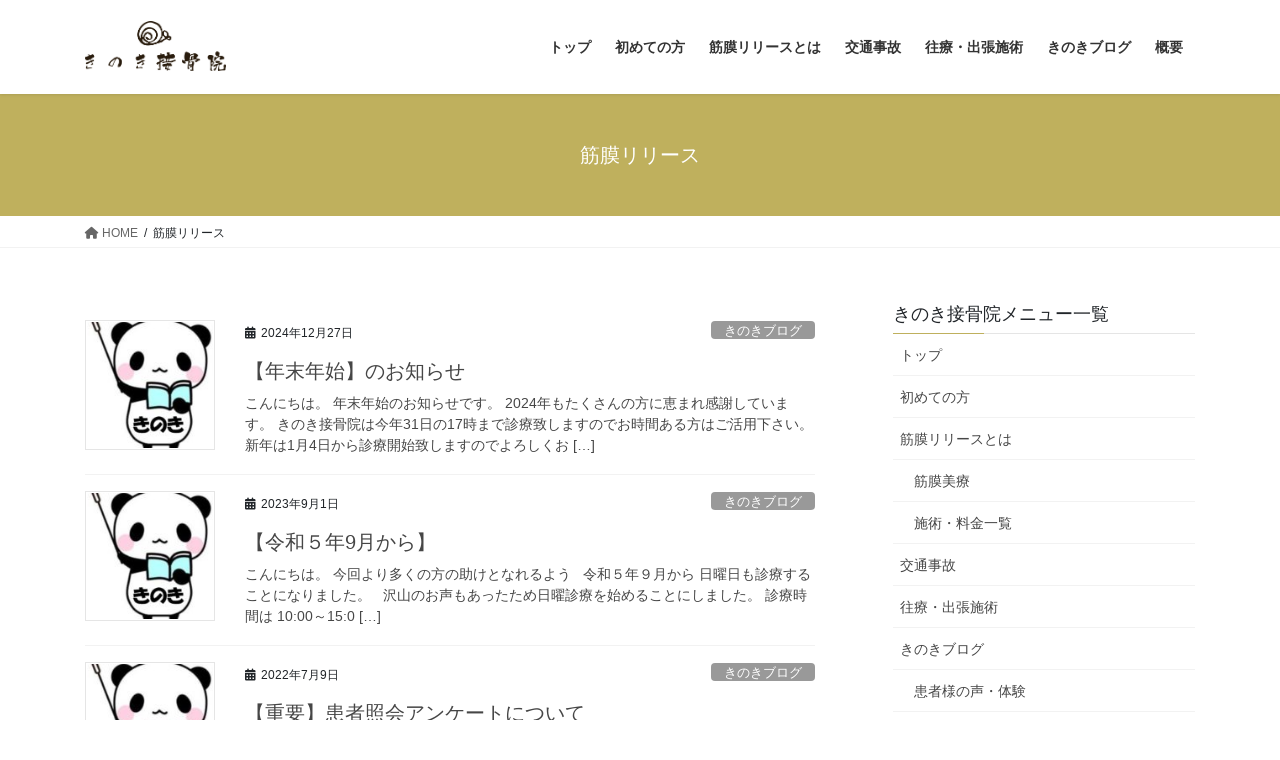

--- FILE ---
content_type: text/html; charset=UTF-8
request_url: https://kinokisekkotuin.com/tag/%E7%AD%8B%E8%86%9C%E3%83%AA%E3%83%AA%E3%83%BC%E3%82%B9/
body_size: 24861
content:
<!DOCTYPE html>
<html lang="ja">
<head>
<meta charset="utf-8">
<meta http-equiv="X-UA-Compatible" content="IE=edge">
<meta name="viewport" content="width=device-width, initial-scale=1">

<title>筋膜リリース | 【きのき接骨院】瀬戸市・尾張旭市・長久手市・名古屋市・多治見市の筋膜リリースに特化した整骨院・接骨院</title>
<meta name='robots' content='max-image-preview:large' />
<link rel='dns-prefetch' href='//webfonts.xserver.jp' />
<link rel="alternate" type="application/rss+xml" title="【きのき接骨院】瀬戸市・尾張旭市・長久手市・名古屋市・多治見市の筋膜リリースに特化した整骨院・接骨院 &raquo; フィード" href="https://kinokisekkotuin.com/feed/" />
<link rel="alternate" type="application/rss+xml" title="【きのき接骨院】瀬戸市・尾張旭市・長久手市・名古屋市・多治見市の筋膜リリースに特化した整骨院・接骨院 &raquo; 筋膜リリース タグのフィード" href="https://kinokisekkotuin.com/tag/%e7%ad%8b%e8%86%9c%e3%83%aa%e3%83%aa%e3%83%bc%e3%82%b9/feed/" />
<meta name="description" content="筋膜リリース について 【きのき接骨院】瀬戸市・尾張旭市・長久手市・名古屋市・多治見市の筋膜リリースに特化した整骨院・接骨院 筋膜リリース" /><style id='wp-img-auto-sizes-contain-inline-css' type='text/css'>
img:is([sizes=auto i],[sizes^="auto," i]){contain-intrinsic-size:3000px 1500px}
/*# sourceURL=wp-img-auto-sizes-contain-inline-css */
</style>
<link rel='stylesheet' id='vkExUnit_common_style-css' href='https://kinokisekkotuin.com/wp-content/plugins/vk-all-in-one-expansion-unit/assets/css/vkExUnit_style.css?ver=9.113.0.1' type='text/css' media='all' />
<style id='vkExUnit_common_style-inline-css' type='text/css'>
:root {--ver_page_top_button_url:url(https://kinokisekkotuin.com/wp-content/plugins/vk-all-in-one-expansion-unit/assets/images/to-top-btn-icon.svg);}@font-face {font-weight: normal;font-style: normal;font-family: "vk_sns";src: url("https://kinokisekkotuin.com/wp-content/plugins/vk-all-in-one-expansion-unit/inc/sns/icons/fonts/vk_sns.eot?-bq20cj");src: url("https://kinokisekkotuin.com/wp-content/plugins/vk-all-in-one-expansion-unit/inc/sns/icons/fonts/vk_sns.eot?#iefix-bq20cj") format("embedded-opentype"),url("https://kinokisekkotuin.com/wp-content/plugins/vk-all-in-one-expansion-unit/inc/sns/icons/fonts/vk_sns.woff?-bq20cj") format("woff"),url("https://kinokisekkotuin.com/wp-content/plugins/vk-all-in-one-expansion-unit/inc/sns/icons/fonts/vk_sns.ttf?-bq20cj") format("truetype"),url("https://kinokisekkotuin.com/wp-content/plugins/vk-all-in-one-expansion-unit/inc/sns/icons/fonts/vk_sns.svg?-bq20cj#vk_sns") format("svg");}
.veu_promotion-alert__content--text {border: 1px solid rgba(0,0,0,0.125);padding: 0.5em 1em;border-radius: var(--vk-size-radius);margin-bottom: var(--vk-margin-block-bottom);font-size: 0.875rem;}/* Alert Content部分に段落タグを入れた場合に最後の段落の余白を0にする */.veu_promotion-alert__content--text p:last-of-type{margin-bottom:0;margin-top: 0;}
/*# sourceURL=vkExUnit_common_style-inline-css */
</style>
<style id='wp-emoji-styles-inline-css' type='text/css'>

	img.wp-smiley, img.emoji {
		display: inline !important;
		border: none !important;
		box-shadow: none !important;
		height: 1em !important;
		width: 1em !important;
		margin: 0 0.07em !important;
		vertical-align: -0.1em !important;
		background: none !important;
		padding: 0 !important;
	}
/*# sourceURL=wp-emoji-styles-inline-css */
</style>
<style id='wp-block-library-inline-css' type='text/css'>
:root{--wp-block-synced-color:#7a00df;--wp-block-synced-color--rgb:122,0,223;--wp-bound-block-color:var(--wp-block-synced-color);--wp-editor-canvas-background:#ddd;--wp-admin-theme-color:#007cba;--wp-admin-theme-color--rgb:0,124,186;--wp-admin-theme-color-darker-10:#006ba1;--wp-admin-theme-color-darker-10--rgb:0,107,160.5;--wp-admin-theme-color-darker-20:#005a87;--wp-admin-theme-color-darker-20--rgb:0,90,135;--wp-admin-border-width-focus:2px}@media (min-resolution:192dpi){:root{--wp-admin-border-width-focus:1.5px}}.wp-element-button{cursor:pointer}:root .has-very-light-gray-background-color{background-color:#eee}:root .has-very-dark-gray-background-color{background-color:#313131}:root .has-very-light-gray-color{color:#eee}:root .has-very-dark-gray-color{color:#313131}:root .has-vivid-green-cyan-to-vivid-cyan-blue-gradient-background{background:linear-gradient(135deg,#00d084,#0693e3)}:root .has-purple-crush-gradient-background{background:linear-gradient(135deg,#34e2e4,#4721fb 50%,#ab1dfe)}:root .has-hazy-dawn-gradient-background{background:linear-gradient(135deg,#faaca8,#dad0ec)}:root .has-subdued-olive-gradient-background{background:linear-gradient(135deg,#fafae1,#67a671)}:root .has-atomic-cream-gradient-background{background:linear-gradient(135deg,#fdd79a,#004a59)}:root .has-nightshade-gradient-background{background:linear-gradient(135deg,#330968,#31cdcf)}:root .has-midnight-gradient-background{background:linear-gradient(135deg,#020381,#2874fc)}:root{--wp--preset--font-size--normal:16px;--wp--preset--font-size--huge:42px}.has-regular-font-size{font-size:1em}.has-larger-font-size{font-size:2.625em}.has-normal-font-size{font-size:var(--wp--preset--font-size--normal)}.has-huge-font-size{font-size:var(--wp--preset--font-size--huge)}.has-text-align-center{text-align:center}.has-text-align-left{text-align:left}.has-text-align-right{text-align:right}.has-fit-text{white-space:nowrap!important}#end-resizable-editor-section{display:none}.aligncenter{clear:both}.items-justified-left{justify-content:flex-start}.items-justified-center{justify-content:center}.items-justified-right{justify-content:flex-end}.items-justified-space-between{justify-content:space-between}.screen-reader-text{border:0;clip-path:inset(50%);height:1px;margin:-1px;overflow:hidden;padding:0;position:absolute;width:1px;word-wrap:normal!important}.screen-reader-text:focus{background-color:#ddd;clip-path:none;color:#444;display:block;font-size:1em;height:auto;left:5px;line-height:normal;padding:15px 23px 14px;text-decoration:none;top:5px;width:auto;z-index:100000}html :where(.has-border-color){border-style:solid}html :where([style*=border-top-color]){border-top-style:solid}html :where([style*=border-right-color]){border-right-style:solid}html :where([style*=border-bottom-color]){border-bottom-style:solid}html :where([style*=border-left-color]){border-left-style:solid}html :where([style*=border-width]){border-style:solid}html :where([style*=border-top-width]){border-top-style:solid}html :where([style*=border-right-width]){border-right-style:solid}html :where([style*=border-bottom-width]){border-bottom-style:solid}html :where([style*=border-left-width]){border-left-style:solid}html :where(img[class*=wp-image-]){height:auto;max-width:100%}:where(figure){margin:0 0 1em}html :where(.is-position-sticky){--wp-admin--admin-bar--position-offset:var(--wp-admin--admin-bar--height,0px)}@media screen and (max-width:600px){html :where(.is-position-sticky){--wp-admin--admin-bar--position-offset:0px}}

/*# sourceURL=wp-block-library-inline-css */
</style><style id='global-styles-inline-css' type='text/css'>
:root{--wp--preset--aspect-ratio--square: 1;--wp--preset--aspect-ratio--4-3: 4/3;--wp--preset--aspect-ratio--3-4: 3/4;--wp--preset--aspect-ratio--3-2: 3/2;--wp--preset--aspect-ratio--2-3: 2/3;--wp--preset--aspect-ratio--16-9: 16/9;--wp--preset--aspect-ratio--9-16: 9/16;--wp--preset--color--black: #000000;--wp--preset--color--cyan-bluish-gray: #abb8c3;--wp--preset--color--white: #ffffff;--wp--preset--color--pale-pink: #f78da7;--wp--preset--color--vivid-red: #cf2e2e;--wp--preset--color--luminous-vivid-orange: #ff6900;--wp--preset--color--luminous-vivid-amber: #fcb900;--wp--preset--color--light-green-cyan: #7bdcb5;--wp--preset--color--vivid-green-cyan: #00d084;--wp--preset--color--pale-cyan-blue: #8ed1fc;--wp--preset--color--vivid-cyan-blue: #0693e3;--wp--preset--color--vivid-purple: #9b51e0;--wp--preset--gradient--vivid-cyan-blue-to-vivid-purple: linear-gradient(135deg,rgb(6,147,227) 0%,rgb(155,81,224) 100%);--wp--preset--gradient--light-green-cyan-to-vivid-green-cyan: linear-gradient(135deg,rgb(122,220,180) 0%,rgb(0,208,130) 100%);--wp--preset--gradient--luminous-vivid-amber-to-luminous-vivid-orange: linear-gradient(135deg,rgb(252,185,0) 0%,rgb(255,105,0) 100%);--wp--preset--gradient--luminous-vivid-orange-to-vivid-red: linear-gradient(135deg,rgb(255,105,0) 0%,rgb(207,46,46) 100%);--wp--preset--gradient--very-light-gray-to-cyan-bluish-gray: linear-gradient(135deg,rgb(238,238,238) 0%,rgb(169,184,195) 100%);--wp--preset--gradient--cool-to-warm-spectrum: linear-gradient(135deg,rgb(74,234,220) 0%,rgb(151,120,209) 20%,rgb(207,42,186) 40%,rgb(238,44,130) 60%,rgb(251,105,98) 80%,rgb(254,248,76) 100%);--wp--preset--gradient--blush-light-purple: linear-gradient(135deg,rgb(255,206,236) 0%,rgb(152,150,240) 100%);--wp--preset--gradient--blush-bordeaux: linear-gradient(135deg,rgb(254,205,165) 0%,rgb(254,45,45) 50%,rgb(107,0,62) 100%);--wp--preset--gradient--luminous-dusk: linear-gradient(135deg,rgb(255,203,112) 0%,rgb(199,81,192) 50%,rgb(65,88,208) 100%);--wp--preset--gradient--pale-ocean: linear-gradient(135deg,rgb(255,245,203) 0%,rgb(182,227,212) 50%,rgb(51,167,181) 100%);--wp--preset--gradient--electric-grass: linear-gradient(135deg,rgb(202,248,128) 0%,rgb(113,206,126) 100%);--wp--preset--gradient--midnight: linear-gradient(135deg,rgb(2,3,129) 0%,rgb(40,116,252) 100%);--wp--preset--font-size--small: 13px;--wp--preset--font-size--medium: 20px;--wp--preset--font-size--large: 36px;--wp--preset--font-size--x-large: 42px;--wp--preset--spacing--20: 0.44rem;--wp--preset--spacing--30: 0.67rem;--wp--preset--spacing--40: 1rem;--wp--preset--spacing--50: 1.5rem;--wp--preset--spacing--60: 2.25rem;--wp--preset--spacing--70: 3.38rem;--wp--preset--spacing--80: 5.06rem;--wp--preset--shadow--natural: 6px 6px 9px rgba(0, 0, 0, 0.2);--wp--preset--shadow--deep: 12px 12px 50px rgba(0, 0, 0, 0.4);--wp--preset--shadow--sharp: 6px 6px 0px rgba(0, 0, 0, 0.2);--wp--preset--shadow--outlined: 6px 6px 0px -3px rgb(255, 255, 255), 6px 6px rgb(0, 0, 0);--wp--preset--shadow--crisp: 6px 6px 0px rgb(0, 0, 0);}:where(.is-layout-flex){gap: 0.5em;}:where(.is-layout-grid){gap: 0.5em;}body .is-layout-flex{display: flex;}.is-layout-flex{flex-wrap: wrap;align-items: center;}.is-layout-flex > :is(*, div){margin: 0;}body .is-layout-grid{display: grid;}.is-layout-grid > :is(*, div){margin: 0;}:where(.wp-block-columns.is-layout-flex){gap: 2em;}:where(.wp-block-columns.is-layout-grid){gap: 2em;}:where(.wp-block-post-template.is-layout-flex){gap: 1.25em;}:where(.wp-block-post-template.is-layout-grid){gap: 1.25em;}.has-black-color{color: var(--wp--preset--color--black) !important;}.has-cyan-bluish-gray-color{color: var(--wp--preset--color--cyan-bluish-gray) !important;}.has-white-color{color: var(--wp--preset--color--white) !important;}.has-pale-pink-color{color: var(--wp--preset--color--pale-pink) !important;}.has-vivid-red-color{color: var(--wp--preset--color--vivid-red) !important;}.has-luminous-vivid-orange-color{color: var(--wp--preset--color--luminous-vivid-orange) !important;}.has-luminous-vivid-amber-color{color: var(--wp--preset--color--luminous-vivid-amber) !important;}.has-light-green-cyan-color{color: var(--wp--preset--color--light-green-cyan) !important;}.has-vivid-green-cyan-color{color: var(--wp--preset--color--vivid-green-cyan) !important;}.has-pale-cyan-blue-color{color: var(--wp--preset--color--pale-cyan-blue) !important;}.has-vivid-cyan-blue-color{color: var(--wp--preset--color--vivid-cyan-blue) !important;}.has-vivid-purple-color{color: var(--wp--preset--color--vivid-purple) !important;}.has-black-background-color{background-color: var(--wp--preset--color--black) !important;}.has-cyan-bluish-gray-background-color{background-color: var(--wp--preset--color--cyan-bluish-gray) !important;}.has-white-background-color{background-color: var(--wp--preset--color--white) !important;}.has-pale-pink-background-color{background-color: var(--wp--preset--color--pale-pink) !important;}.has-vivid-red-background-color{background-color: var(--wp--preset--color--vivid-red) !important;}.has-luminous-vivid-orange-background-color{background-color: var(--wp--preset--color--luminous-vivid-orange) !important;}.has-luminous-vivid-amber-background-color{background-color: var(--wp--preset--color--luminous-vivid-amber) !important;}.has-light-green-cyan-background-color{background-color: var(--wp--preset--color--light-green-cyan) !important;}.has-vivid-green-cyan-background-color{background-color: var(--wp--preset--color--vivid-green-cyan) !important;}.has-pale-cyan-blue-background-color{background-color: var(--wp--preset--color--pale-cyan-blue) !important;}.has-vivid-cyan-blue-background-color{background-color: var(--wp--preset--color--vivid-cyan-blue) !important;}.has-vivid-purple-background-color{background-color: var(--wp--preset--color--vivid-purple) !important;}.has-black-border-color{border-color: var(--wp--preset--color--black) !important;}.has-cyan-bluish-gray-border-color{border-color: var(--wp--preset--color--cyan-bluish-gray) !important;}.has-white-border-color{border-color: var(--wp--preset--color--white) !important;}.has-pale-pink-border-color{border-color: var(--wp--preset--color--pale-pink) !important;}.has-vivid-red-border-color{border-color: var(--wp--preset--color--vivid-red) !important;}.has-luminous-vivid-orange-border-color{border-color: var(--wp--preset--color--luminous-vivid-orange) !important;}.has-luminous-vivid-amber-border-color{border-color: var(--wp--preset--color--luminous-vivid-amber) !important;}.has-light-green-cyan-border-color{border-color: var(--wp--preset--color--light-green-cyan) !important;}.has-vivid-green-cyan-border-color{border-color: var(--wp--preset--color--vivid-green-cyan) !important;}.has-pale-cyan-blue-border-color{border-color: var(--wp--preset--color--pale-cyan-blue) !important;}.has-vivid-cyan-blue-border-color{border-color: var(--wp--preset--color--vivid-cyan-blue) !important;}.has-vivid-purple-border-color{border-color: var(--wp--preset--color--vivid-purple) !important;}.has-vivid-cyan-blue-to-vivid-purple-gradient-background{background: var(--wp--preset--gradient--vivid-cyan-blue-to-vivid-purple) !important;}.has-light-green-cyan-to-vivid-green-cyan-gradient-background{background: var(--wp--preset--gradient--light-green-cyan-to-vivid-green-cyan) !important;}.has-luminous-vivid-amber-to-luminous-vivid-orange-gradient-background{background: var(--wp--preset--gradient--luminous-vivid-amber-to-luminous-vivid-orange) !important;}.has-luminous-vivid-orange-to-vivid-red-gradient-background{background: var(--wp--preset--gradient--luminous-vivid-orange-to-vivid-red) !important;}.has-very-light-gray-to-cyan-bluish-gray-gradient-background{background: var(--wp--preset--gradient--very-light-gray-to-cyan-bluish-gray) !important;}.has-cool-to-warm-spectrum-gradient-background{background: var(--wp--preset--gradient--cool-to-warm-spectrum) !important;}.has-blush-light-purple-gradient-background{background: var(--wp--preset--gradient--blush-light-purple) !important;}.has-blush-bordeaux-gradient-background{background: var(--wp--preset--gradient--blush-bordeaux) !important;}.has-luminous-dusk-gradient-background{background: var(--wp--preset--gradient--luminous-dusk) !important;}.has-pale-ocean-gradient-background{background: var(--wp--preset--gradient--pale-ocean) !important;}.has-electric-grass-gradient-background{background: var(--wp--preset--gradient--electric-grass) !important;}.has-midnight-gradient-background{background: var(--wp--preset--gradient--midnight) !important;}.has-small-font-size{font-size: var(--wp--preset--font-size--small) !important;}.has-medium-font-size{font-size: var(--wp--preset--font-size--medium) !important;}.has-large-font-size{font-size: var(--wp--preset--font-size--large) !important;}.has-x-large-font-size{font-size: var(--wp--preset--font-size--x-large) !important;}
/*# sourceURL=global-styles-inline-css */
</style>

<style id='classic-theme-styles-inline-css' type='text/css'>
/*! This file is auto-generated */
.wp-block-button__link{color:#fff;background-color:#32373c;border-radius:9999px;box-shadow:none;text-decoration:none;padding:calc(.667em + 2px) calc(1.333em + 2px);font-size:1.125em}.wp-block-file__button{background:#32373c;color:#fff;text-decoration:none}
/*# sourceURL=/wp-includes/css/classic-themes.min.css */
</style>
<link rel='stylesheet' id='contact-form-7-css' href='https://kinokisekkotuin.com/wp-content/plugins/contact-form-7/includes/css/styles.css?ver=6.1.4' type='text/css' media='all' />
<link rel='stylesheet' id='bootstrap-4-style-css' href='https://kinokisekkotuin.com/wp-content/themes/lightning/_g2/library/bootstrap-4/css/bootstrap.min.css?ver=4.5.0' type='text/css' media='all' />
<link rel='stylesheet' id='lightning-common-style-css' href='https://kinokisekkotuin.com/wp-content/themes/lightning/_g2/assets/css/common.css?ver=15.32.2' type='text/css' media='all' />
<style id='lightning-common-style-inline-css' type='text/css'>
/* vk-mobile-nav */:root {--vk-mobile-nav-menu-btn-bg-src: url("https://kinokisekkotuin.com/wp-content/themes/lightning/_g2/inc/vk-mobile-nav/package/images/vk-menu-btn-black.svg");--vk-mobile-nav-menu-btn-close-bg-src: url("https://kinokisekkotuin.com/wp-content/themes/lightning/_g2/inc/vk-mobile-nav/package/images/vk-menu-close-black.svg");--vk-menu-acc-icon-open-black-bg-src: url("https://kinokisekkotuin.com/wp-content/themes/lightning/_g2/inc/vk-mobile-nav/package/images/vk-menu-acc-icon-open-black.svg");--vk-menu-acc-icon-open-white-bg-src: url("https://kinokisekkotuin.com/wp-content/themes/lightning/_g2/inc/vk-mobile-nav/package/images/vk-menu-acc-icon-open-white.svg");--vk-menu-acc-icon-close-black-bg-src: url("https://kinokisekkotuin.com/wp-content/themes/lightning/_g2/inc/vk-mobile-nav/package/images/vk-menu-close-black.svg");--vk-menu-acc-icon-close-white-bg-src: url("https://kinokisekkotuin.com/wp-content/themes/lightning/_g2/inc/vk-mobile-nav/package/images/vk-menu-close-white.svg");}
/*# sourceURL=lightning-common-style-inline-css */
</style>
<link rel='stylesheet' id='lightning-design-style-css' href='https://kinokisekkotuin.com/wp-content/themes/lightning/_g2/design-skin/origin2/css/style.css?ver=15.32.2' type='text/css' media='all' />
<style id='lightning-design-style-inline-css' type='text/css'>
:root {--color-key:#bfb05d;--wp--preset--color--vk-color-primary:#bfb05d;--color-key-dark:#d18e1b;}
/* ltg common custom */:root {--vk-menu-acc-btn-border-color:#333;--vk-color-primary:#bfb05d;--vk-color-primary-dark:#d18e1b;--vk-color-primary-vivid:#d2c266;--color-key:#bfb05d;--wp--preset--color--vk-color-primary:#bfb05d;--color-key-dark:#d18e1b;}.veu_color_txt_key { color:#d18e1b ; }.veu_color_bg_key { background-color:#d18e1b ; }.veu_color_border_key { border-color:#d18e1b ; }.btn-default { border-color:#bfb05d;color:#bfb05d;}.btn-default:focus,.btn-default:hover { border-color:#bfb05d;background-color: #bfb05d; }.wp-block-search__button,.btn-primary { background-color:#bfb05d;border-color:#d18e1b; }.wp-block-search__button:focus,.wp-block-search__button:hover,.btn-primary:not(:disabled):not(.disabled):active,.btn-primary:focus,.btn-primary:hover { background-color:#d18e1b;border-color:#bfb05d; }.btn-outline-primary { color : #bfb05d ; border-color:#bfb05d; }.btn-outline-primary:not(:disabled):not(.disabled):active,.btn-outline-primary:focus,.btn-outline-primary:hover { color : #fff; background-color:#bfb05d;border-color:#d18e1b; }a { color:#337ab7; }
.tagcloud a:before { font-family: "Font Awesome 5 Free";content: "\f02b";font-weight: bold; }
.media .media-body .media-heading a:hover { color:#bfb05d; }@media (min-width: 768px){.gMenu > li:before,.gMenu > li.menu-item-has-children::after { border-bottom-color:#d18e1b }.gMenu li li { background-color:#d18e1b }.gMenu li li a:hover { background-color:#bfb05d; }} /* @media (min-width: 768px) */.page-header { background-color:#bfb05d; }h2,.mainSection-title { border-top-color:#bfb05d; }h3:after,.subSection-title:after { border-bottom-color:#bfb05d; }ul.page-numbers li span.page-numbers.current,.page-link dl .post-page-numbers.current { background-color:#bfb05d; }.pager li > a { border-color:#bfb05d;color:#bfb05d;}.pager li > a:hover { background-color:#bfb05d;color:#fff;}.siteFooter { border-top-color:#bfb05d; }dt { border-left-color:#bfb05d; }:root {--g_nav_main_acc_icon_open_url:url(https://kinokisekkotuin.com/wp-content/themes/lightning/_g2/inc/vk-mobile-nav/package/images/vk-menu-acc-icon-open-black.svg);--g_nav_main_acc_icon_close_url: url(https://kinokisekkotuin.com/wp-content/themes/lightning/_g2/inc/vk-mobile-nav/package/images/vk-menu-close-black.svg);--g_nav_sub_acc_icon_open_url: url(https://kinokisekkotuin.com/wp-content/themes/lightning/_g2/inc/vk-mobile-nav/package/images/vk-menu-acc-icon-open-white.svg);--g_nav_sub_acc_icon_close_url: url(https://kinokisekkotuin.com/wp-content/themes/lightning/_g2/inc/vk-mobile-nav/package/images/vk-menu-close-white.svg);}
/*# sourceURL=lightning-design-style-inline-css */
</style>
<link rel='stylesheet' id='veu-cta-css' href='https://kinokisekkotuin.com/wp-content/plugins/vk-all-in-one-expansion-unit/inc/call-to-action/package/assets/css/style.css?ver=9.113.0.1' type='text/css' media='all' />
<link rel='stylesheet' id='lightning-theme-style-css' href='https://kinokisekkotuin.com/wp-content/themes/lightning/style.css?ver=15.32.2' type='text/css' media='all' />
<link rel='stylesheet' id='vk-font-awesome-css' href='https://kinokisekkotuin.com/wp-content/themes/lightning/vendor/vektor-inc/font-awesome-versions/src/versions/6/css/all.min.css?ver=6.6.0' type='text/css' media='all' />
<link rel='stylesheet' id='adswscCSS-css' href='https://kinokisekkotuin.com/wp-content/plugins/ads-wp-site-count/css/ads_styles.css?ver=6.9' type='text/css' media='all' />
<script type="text/javascript" src="https://kinokisekkotuin.com/wp-includes/js/jquery/jquery.min.js?ver=3.7.1" id="jquery-core-js"></script>
<script type="text/javascript" src="https://kinokisekkotuin.com/wp-includes/js/jquery/jquery-migrate.min.js?ver=3.4.1" id="jquery-migrate-js"></script>
<script type="text/javascript" src="//webfonts.xserver.jp/js/xserverv3.js?fadein=0&amp;ver=2.0.9" id="typesquare_std-js"></script>
<link rel="https://api.w.org/" href="https://kinokisekkotuin.com/wp-json/" /><link rel="alternate" title="JSON" type="application/json" href="https://kinokisekkotuin.com/wp-json/wp/v2/tags/12" /><link rel="EditURI" type="application/rsd+xml" title="RSD" href="https://kinokisekkotuin.com/xmlrpc.php?rsd" />
<meta name="generator" content="WordPress 6.9" />
<style id="lightning-color-custom-for-plugins" type="text/css">/* ltg theme common */.color_key_bg,.color_key_bg_hover:hover{background-color: #bfb05d;}.color_key_txt,.color_key_txt_hover:hover{color: #bfb05d;}.color_key_border,.color_key_border_hover:hover{border-color: #bfb05d;}.color_key_dark_bg,.color_key_dark_bg_hover:hover{background-color: #d18e1b;}.color_key_dark_txt,.color_key_dark_txt_hover:hover{color: #d18e1b;}.color_key_dark_border,.color_key_dark_border_hover:hover{border-color: #d18e1b;}</style><!-- [ VK All in One Expansion Unit OGP ] -->
<meta property="og:site_name" content="【きのき接骨院】瀬戸市・尾張旭市・長久手市・名古屋市・多治見市の筋膜リリースに特化した整骨院・接骨院" />
<meta property="og:url" content="https://kinokisekkotuin.com/%e3%80%90%e5%b9%b4%e6%9c%ab%e5%b9%b4%e5%a7%8b%e3%80%91%e3%81%ae%e3%81%8a%e7%9f%a5%e3%82%89%e3%81%9b-2/" />
<meta property="og:title" content="筋膜リリース | 【きのき接骨院】瀬戸市・尾張旭市・長久手市・名古屋市・多治見市の筋膜リリースに特化した整骨院・接骨院" />
<meta property="og:description" content="筋膜リリース について 【きのき接骨院】瀬戸市・尾張旭市・長久手市・名古屋市・多治見市の筋膜リリースに特化した整骨院・接骨院 筋膜リリース" />
<meta property="og:type" content="article" />
<!-- [ / VK All in One Expansion Unit OGP ] -->
		<style type="text/css" id="wp-custom-css">
			/* ページタイトルのスタイル */
.page-header_pageTitle,
h1.page-header_pageTitle:first-child {
    color: #fff;
    margin: 50px;
    font-size: 20px;
}

.mainSection header h1 {
	margin: 30px 0;
	line-height: 1.5;
}		</style>
		
</head>
<body class="archive tag tag-12 wp-theme-lightning fa_v6_css post-type-post sidebar-fix sidebar-fix-priority-top bootstrap4 device-pc">
<a class="skip-link screen-reader-text" href="#main">コンテンツへスキップ</a>
<a class="skip-link screen-reader-text" href="#vk-mobile-nav">ナビゲーションに移動</a>
<header class="siteHeader">
		<div class="container siteHeadContainer">
		<div class="navbar-header">
						<p class="navbar-brand siteHeader_logo">
			<a href="https://kinokisekkotuin.com/">
				<span><img src="https://kinokisekkotuin.com/wp-content/uploads/2020/02/img_5e5938901a0df.png" alt="【きのき接骨院】瀬戸市・尾張旭市・長久手市・名古屋市・多治見市の筋膜リリースに特化した整骨院・接骨院" /></span>
			</a>
			</p>
					</div>

					<div id="gMenu_outer" class="gMenu_outer">
				<nav class="menu-%e6%96%bd%e8%a1%93%e3%83%bb%e6%96%99%e9%87%91%e4%b8%80%e8%a6%a7-container"><ul id="menu-%e6%96%bd%e8%a1%93%e3%83%bb%e6%96%99%e9%87%91%e4%b8%80%e8%a6%a7" class="menu gMenu vk-menu-acc"><li id="menu-item-160" class="menu-item menu-item-type-post_type menu-item-object-page menu-item-home"><a href="https://kinokisekkotuin.com/"><strong class="gMenu_name">トップ</strong></a></li>
<li id="menu-item-77" class="menu-item menu-item-type-post_type menu-item-object-post"><a href="https://kinokisekkotuin.com/hajimete/"><strong class="gMenu_name">初めての方</strong></a></li>
<li id="menu-item-38" class="menu-item menu-item-type-post_type menu-item-object-post menu-item-has-children"><a href="https://kinokisekkotuin.com/kinmaku/"><strong class="gMenu_name">筋膜リリースとは</strong></a>
<ul class="sub-menu">
	<li id="menu-item-868" class="menu-item menu-item-type-post_type menu-item-object-post"><a href="https://kinokisekkotuin.com/kinnmakubiryou/">筋膜美療</a></li>
	<li id="menu-item-123" class="menu-item menu-item-type-post_type menu-item-object-post"><a href="https://kinokisekkotuin.com/ryoukin/">施術・料金一覧</a></li>
</ul>
</li>
<li id="menu-item-863" class="menu-item menu-item-type-post_type menu-item-object-post"><a href="https://kinokisekkotuin.com/koutuujiko/"><strong class="gMenu_name">交通事故</strong></a></li>
<li id="menu-item-1065" class="menu-item menu-item-type-post_type menu-item-object-post"><a href="https://kinokisekkotuin.com/%e5%be%80%e7%99%82%e3%83%bb%e5%87%ba%e5%bc%b5%e6%96%bd%e8%a1%93/"><strong class="gMenu_name">往療・出張施術</strong></a></li>
<li id="menu-item-12" class="menu-item menu-item-type-taxonomy menu-item-object-category menu-item-has-children"><a href="https://kinokisekkotuin.com/category/%e3%81%8d%e3%81%ae%e3%81%8d%e3%83%96%e3%83%ad%e3%82%b0/"><strong class="gMenu_name">きのきブログ</strong></a>
<ul class="sub-menu">
	<li id="menu-item-443" class="menu-item menu-item-type-taxonomy menu-item-object-category"><a href="https://kinokisekkotuin.com/category/%e6%82%a3%e8%80%85%e6%a7%98%e3%81%ae%e5%a3%b0/">患者様の声・体験</a></li>
</ul>
</li>
<li id="menu-item-95" class="menu-item menu-item-type-post_type menu-item-object-post menu-item-has-children"><a href="https://kinokisekkotuin.com/kinokigaiyou/"><strong class="gMenu_name">概要</strong></a>
<ul class="sub-menu">
	<li id="menu-item-76" class="menu-item menu-item-type-post_type menu-item-object-post"><a href="https://kinokisekkotuin.com/axess/">アクセス・問い合わせ</a></li>
	<li id="menu-item-220" class="menu-item menu-item-type-post_type menu-item-object-page menu-item-privacy-policy"><a href="https://kinokisekkotuin.com/privacy-policy/">プライバシーポリシー</a></li>
</ul>
</li>
</ul></nav>			</div>
			</div>
	</header>

<div class="section page-header"><div class="container"><div class="row"><div class="col-md-12">
<h1 class="page-header_pageTitle">
筋膜リリース</h1>
</div></div></div></div><!-- [ /.page-header ] -->


<!-- [ .breadSection ] --><div class="section breadSection"><div class="container"><div class="row"><ol class="breadcrumb" itemscope itemtype="https://schema.org/BreadcrumbList"><li id="panHome" itemprop="itemListElement" itemscope itemtype="http://schema.org/ListItem"><a itemprop="item" href="https://kinokisekkotuin.com/"><span itemprop="name"><i class="fa fa-home"></i> HOME</span></a><meta itemprop="position" content="1" /></li><li><span>筋膜リリース</span><meta itemprop="position" content="2" /></li></ol></div></div></div><!-- [ /.breadSection ] -->

<div class="section siteContent">
<div class="container">
<div class="row">
<div class="col mainSection mainSection-col-two baseSection vk_posts-mainSection" id="main" role="main">

	
<div class="postList">


	
		<article class="media">
<div id="post-1375" class="post-1375 post type-post status-publish format-standard has-post-thumbnail hentry category-6 tag-49 tag-54 tag-28 tag-39 tag-23 tag-22 tag-12 tag-48 tag-32">
		<div class="media-left postList_thumbnail">
		<a href="https://kinokisekkotuin.com/%e3%80%90%e5%b9%b4%e6%9c%ab%e5%b9%b4%e5%a7%8b%e3%80%91%e3%81%ae%e3%81%8a%e7%9f%a5%e3%82%89%e3%81%9b-2/">
		<img width="150" height="150" src="https://kinokisekkotuin.com/wp-content/uploads/2020/06/きのきぱんだ-150x150.jpg" class="media-object wp-post-image" alt="きのき接骨院　きのきぱんだ" decoding="async" />		</a>
	</div>
		<div class="media-body">
		<div class="entry-meta">


<span class="published entry-meta_items">2024年12月27日</span>

<span class="entry-meta_items entry-meta_updated">/ 最終更新日時 : <span class="updated">2024年12月27日</span></span>


	
	<span class="vcard author entry-meta_items entry-meta_items_author"><span class="fn">kinoki</span></span>



<span class="entry-meta_items entry-meta_items_term"><a href="https://kinokisekkotuin.com/category/%e3%81%8d%e3%81%ae%e3%81%8d%e3%83%96%e3%83%ad%e3%82%b0/" class="btn btn-xs btn-primary entry-meta_items_term_button" style="background-color:#999999;border:none;">きのきブログ</a></span>
</div>
		<h1 class="media-heading entry-title"><a href="https://kinokisekkotuin.com/%e3%80%90%e5%b9%b4%e6%9c%ab%e5%b9%b4%e5%a7%8b%e3%80%91%e3%81%ae%e3%81%8a%e7%9f%a5%e3%82%89%e3%81%9b-2/">【年末年始】のお知らせ</a></h1>
		<a href="https://kinokisekkotuin.com/%e3%80%90%e5%b9%b4%e6%9c%ab%e5%b9%b4%e5%a7%8b%e3%80%91%e3%81%ae%e3%81%8a%e7%9f%a5%e3%82%89%e3%81%9b-2/" class="media-body_excerpt"><p>こんにちは。 年末年始のお知らせです。 2024年もたくさんの方に恵まれ感謝しています。 きのき接骨院は今年31日の17時まで診療致しますのでお時間ある方はご活用下さい。 新年は1月4日から診療開始致しますのでよろしくお [&hellip;]</p>
</a>
	</div>
</div>
</article>
<article class="media">
<div id="post-1327" class="post-1327 post type-post status-publish format-standard has-post-thumbnail hentry category-6 tag-54 tag-14 tag-40 tag-28 tag-46 tag-39 tag-19 tag-53 tag-45 tag-23 tag-51 tag-12 tag-77 tag-56 tag-11 tag-15 tag-32 tag-35 tag-25 tag-31">
		<div class="media-left postList_thumbnail">
		<a href="https://kinokisekkotuin.com/%e3%80%90%e4%bb%a4%e5%92%8c%ef%bc%95%e5%b9%b49%e6%9c%88%e3%81%8b%e3%82%89%e3%80%91/">
		<img width="150" height="150" src="https://kinokisekkotuin.com/wp-content/uploads/2020/06/きのきぱんだ-150x150.jpg" class="media-object wp-post-image" alt="きのき接骨院　きのきぱんだ" decoding="async" />		</a>
	</div>
		<div class="media-body">
		<div class="entry-meta">


<span class="published entry-meta_items">2023年9月1日</span>

<span class="entry-meta_items entry-meta_updated">/ 最終更新日時 : <span class="updated">2023年9月1日</span></span>


	
	<span class="vcard author entry-meta_items entry-meta_items_author"><span class="fn">kinoki</span></span>



<span class="entry-meta_items entry-meta_items_term"><a href="https://kinokisekkotuin.com/category/%e3%81%8d%e3%81%ae%e3%81%8d%e3%83%96%e3%83%ad%e3%82%b0/" class="btn btn-xs btn-primary entry-meta_items_term_button" style="background-color:#999999;border:none;">きのきブログ</a></span>
</div>
		<h1 class="media-heading entry-title"><a href="https://kinokisekkotuin.com/%e3%80%90%e4%bb%a4%e5%92%8c%ef%bc%95%e5%b9%b49%e6%9c%88%e3%81%8b%e3%82%89%e3%80%91/">【令和５年9月から】</a></h1>
		<a href="https://kinokisekkotuin.com/%e3%80%90%e4%bb%a4%e5%92%8c%ef%bc%95%e5%b9%b49%e6%9c%88%e3%81%8b%e3%82%89%e3%80%91/" class="media-body_excerpt"><p>こんにちは。 今回より多くの方の助けとなれるよう &nbsp; 令和５年９月から 日曜日も診療することになりました。 &nbsp; 沢山のお声もあったため日曜診療を始めることにしました。 診療時間は 10:00～15:0 [&hellip;]</p>
</a>
	</div>
</div>
</article>
<article class="media">
<div id="post-1240" class="post-1240 post type-post status-publish format-standard has-post-thumbnail hentry category-6 tag-49 tag-54 tag-13 tag-40 tag-28 tag-46 tag-39 tag-45 tag-23 tag-22 tag-51 tag-29 tag-12 tag-77 tag-11">
		<div class="media-left postList_thumbnail">
		<a href="https://kinokisekkotuin.com/%e3%80%90%e9%87%8d%e8%a6%81%e3%80%91%e6%82%a3%e8%80%85%e7%85%a7%e4%bc%9a%e3%82%a2%e3%83%b3%e3%82%b1%e3%83%bc%e3%83%88%e3%81%ab%e3%81%a4%e3%81%84%e3%81%a6/">
		<img width="150" height="150" src="https://kinokisekkotuin.com/wp-content/uploads/2020/06/きのきぱんだ-150x150.jpg" class="media-object wp-post-image" alt="きのき接骨院　きのきぱんだ" decoding="async" />		</a>
	</div>
		<div class="media-body">
		<div class="entry-meta">


<span class="published entry-meta_items">2022年7月9日</span>

<span class="entry-meta_items entry-meta_updated">/ 最終更新日時 : <span class="updated">2022年7月9日</span></span>


	
	<span class="vcard author entry-meta_items entry-meta_items_author"><span class="fn">kinoki</span></span>



<span class="entry-meta_items entry-meta_items_term"><a href="https://kinokisekkotuin.com/category/%e3%81%8d%e3%81%ae%e3%81%8d%e3%83%96%e3%83%ad%e3%82%b0/" class="btn btn-xs btn-primary entry-meta_items_term_button" style="background-color:#999999;border:none;">きのきブログ</a></span>
</div>
		<h1 class="media-heading entry-title"><a href="https://kinokisekkotuin.com/%e3%80%90%e9%87%8d%e8%a6%81%e3%80%91%e6%82%a3%e8%80%85%e7%85%a7%e4%bc%9a%e3%82%a2%e3%83%b3%e3%82%b1%e3%83%bc%e3%83%88%e3%81%ab%e3%81%a4%e3%81%84%e3%81%a6/">【重要】患者照会アンケートについて</a></h1>
		<a href="https://kinokisekkotuin.com/%e3%80%90%e9%87%8d%e8%a6%81%e3%80%91%e6%82%a3%e8%80%85%e7%85%a7%e4%bc%9a%e3%82%a2%e3%83%b3%e3%82%b1%e3%83%bc%e3%83%88%e3%81%ab%e3%81%a4%e3%81%84%e3%81%a6/" class="media-body_excerpt"><p>こんにちは。 きのき接骨院から重要なお知らせです。 &nbsp; 今年6月から厚生労働省からの通知により、 患者照会アンケートの未提出は「償還払い」になることが報告されました。 &nbsp; 償還払いとは、窓口で治療費を [&hellip;]</p>
</a>
	</div>
</div>
</article>
<article class="media">
<div id="post-1224" class="post-1224 post type-post status-publish format-standard has-post-thumbnail hentry category-1 tag-49 tag-54 tag-13 tag-40 tag-39 tag-50 tag-53 tag-45 tag-23 tag-22 tag-51 tag-29 tag-12 tag-48 tag-52 tag-42 tag-26 tag-31">
		<div class="media-left postList_thumbnail">
		<a href="https://kinokisekkotuin.com/%e3%80%90gw%e3%81%ae%e3%81%8a%e7%9f%a5%e3%82%89%e3%81%9b%e3%80%91/">
		<img width="150" height="150" src="https://kinokisekkotuin.com/wp-content/uploads/2020/06/きのきぱんだ-150x150.jpg" class="media-object wp-post-image" alt="きのき接骨院　きのきぱんだ" decoding="async" loading="lazy" />		</a>
	</div>
		<div class="media-body">
		<div class="entry-meta">


<span class="published entry-meta_items">2022年4月28日</span>

<span class="entry-meta_items entry-meta_updated">/ 最終更新日時 : <span class="updated">2022年4月28日</span></span>


	
	<span class="vcard author entry-meta_items entry-meta_items_author"><span class="fn">kinoki</span></span>



<span class="entry-meta_items entry-meta_items_term"><a href="https://kinokisekkotuin.com/category/%e6%9c%aa%e5%88%86%e9%a1%9e/" class="btn btn-xs btn-primary entry-meta_items_term_button" style="background-color:#999999;border:none;">未分類</a></span>
</div>
		<h1 class="media-heading entry-title"><a href="https://kinokisekkotuin.com/%e3%80%90gw%e3%81%ae%e3%81%8a%e7%9f%a5%e3%82%89%e3%81%9b%e3%80%91/">【GWのお知らせ】</a></h1>
		<a href="https://kinokisekkotuin.com/%e3%80%90gw%e3%81%ae%e3%81%8a%e7%9f%a5%e3%82%89%e3%81%9b%e3%80%91/" class="media-body_excerpt"><p>ゴールデンウィーク（GW）のお知らせです。 GWは、 3日と5日は17時まで それ以外は通常診療します。 GWも診療してますのでお身体に困ったことや、 急な交通事故にも対応出来ますので ご来院お待ちしております。 &#038;nb [&hellip;]</p>
</a>
	</div>
</div>
</article>
<article class="media">
<div id="post-1104" class="post-1104 post type-post status-publish format-standard hentry category-78 tag-49 tag-54 tag-14 tag-13 tag-40 tag-28 tag-24 tag-46 tag-43 tag-39 tag-19 tag-34 tag-27 tag-50 tag-30 tag-53 tag-45 tag-55 tag-21 tag-23 tag-51 tag-12 tag-48 tag-56 tag-16 tag-32 tag-52 tag-42 tag-26 tag-31">
		<div class="media-body">
		<div class="entry-meta">


<span class="published entry-meta_items">2021年9月3日</span>

<span class="entry-meta_items entry-meta_updated">/ 最終更新日時 : <span class="updated">2021年11月6日</span></span>


	
	<span class="vcard author entry-meta_items entry-meta_items_author"><span class="fn">kinoki</span></span>



<span class="entry-meta_items entry-meta_items_term"><a href="https://kinokisekkotuin.com/category/%e5%86%99%e7%9c%9f/" class="btn btn-xs btn-primary entry-meta_items_term_button" style="background-color:#999999;border:none;">写真</a></span>
</div>
		<h1 class="media-heading entry-title"><a href="https://kinokisekkotuin.com/%e3%83%95%e3%82%a9%e3%83%88%e3%82%ae%e3%83%a3%e3%83%a9%e3%83%aa%e3%83%bc/">フォトギャラリー</a></h1>
		<a href="https://kinokisekkotuin.com/%e3%83%95%e3%82%a9%e3%83%88%e3%82%ae%e3%83%a3%e3%83%a9%e3%83%aa%e3%83%bc/" class="media-body_excerpt"><p>&nbsp;</p>
</a>
	</div>
</div>
</article>
<article class="media">
<div id="post-1047" class="post-1047 post type-post status-publish format-standard hentry category-70 tag-75 tag-54 tag-28 tag-46 tag-43 tag-73 tag-39 tag-19 tag-27 tag-72 tag-53 tag-45 tag-76 tag-71 tag-41 tag-21 tag-23 tag-22 tag-51 tag-29 tag-12 tag-74 tag-77 tag-32 tag-35 tag-52 tag-25 tag-26 tag-31">
		<div class="media-body">
		<div class="entry-meta">


<span class="published entry-meta_items">2021年8月21日</span>

<span class="entry-meta_items entry-meta_updated">/ 最終更新日時 : <span class="updated">2023年12月19日</span></span>


	
	<span class="vcard author entry-meta_items entry-meta_items_author"><span class="fn">kinoki</span></span>



<span class="entry-meta_items entry-meta_items_term"><a href="https://kinokisekkotuin.com/category/%e5%be%80%e7%99%82%e3%83%bb%e5%87%ba%e5%bc%b5/" class="btn btn-xs btn-primary entry-meta_items_term_button" style="background-color:#999999;border:none;">往療・出張</a></span>
</div>
		<h1 class="media-heading entry-title"><a href="https://kinokisekkotuin.com/%e5%be%80%e7%99%82%e3%83%bb%e5%87%ba%e5%bc%b5%e6%96%bd%e8%a1%93/">往療・出張施術</a></h1>
		<a href="https://kinokisekkotuin.com/%e5%be%80%e7%99%82%e3%83%bb%e5%87%ba%e5%bc%b5%e6%96%bd%e8%a1%93/" class="media-body_excerpt"><p>往療について きのき接骨院では『往療』を行っております。 往療とは？ あまり馴染みがないので聞きなれないと思いますが、往療とは患者様のご自宅に行って保険治療を行うことです。 原則としてご来院していただかなければ保険治療が [&hellip;]</p>
</a>
	</div>
</div>
</article>
<article class="media">
<div id="post-1006" class="post-1006 post type-post status-publish format-standard has-post-thumbnail hentry category-6 tag-49 tag-54 tag-40 tag-28 tag-46 tag-39 tag-41 tag-21 tag-23 tag-22 tag-51 tag-29 tag-12 tag-48 tag-35 tag-26">
		<div class="media-left postList_thumbnail">
		<a href="https://kinokisekkotuin.com/%e3%83%a9%e3%82%b8%e3%82%aa%e5%87%ba%e6%bc%94%e3%81%97%e3%81%be%e3%81%99%ef%bc%81/">
		<img width="150" height="150" src="https://kinokisekkotuin.com/wp-content/uploads/2021/07/BAC151A7-FEAC-4C54-836C-909419A5E998-150x150.jpg" class="media-object wp-post-image" alt="きのき接骨院　ラジオ" decoding="async" loading="lazy" srcset="https://kinokisekkotuin.com/wp-content/uploads/2021/07/BAC151A7-FEAC-4C54-836C-909419A5E998-150x150.jpg 150w, https://kinokisekkotuin.com/wp-content/uploads/2021/07/BAC151A7-FEAC-4C54-836C-909419A5E998-300x300.jpg 300w, https://kinokisekkotuin.com/wp-content/uploads/2021/07/BAC151A7-FEAC-4C54-836C-909419A5E998-1024x1024.jpg 1024w, https://kinokisekkotuin.com/wp-content/uploads/2021/07/BAC151A7-FEAC-4C54-836C-909419A5E998-768x768.jpg 768w, https://kinokisekkotuin.com/wp-content/uploads/2021/07/BAC151A7-FEAC-4C54-836C-909419A5E998-1536x1536.jpg 1536w, https://kinokisekkotuin.com/wp-content/uploads/2021/07/BAC151A7-FEAC-4C54-836C-909419A5E998.jpg 1654w" sizes="auto, (max-width: 150px) 100vw, 150px" />		</a>
	</div>
		<div class="media-body">
		<div class="entry-meta">


<span class="published entry-meta_items">2021年7月22日</span>

<span class="entry-meta_items entry-meta_updated">/ 最終更新日時 : <span class="updated">2021年7月22日</span></span>


	
	<span class="vcard author entry-meta_items entry-meta_items_author"><span class="fn">kinoki</span></span>



<span class="entry-meta_items entry-meta_items_term"><a href="https://kinokisekkotuin.com/category/%e3%81%8d%e3%81%ae%e3%81%8d%e3%83%96%e3%83%ad%e3%82%b0/" class="btn btn-xs btn-primary entry-meta_items_term_button" style="background-color:#999999;border:none;">きのきブログ</a></span>
</div>
		<h1 class="media-heading entry-title"><a href="https://kinokisekkotuin.com/%e3%83%a9%e3%82%b8%e3%82%aa%e5%87%ba%e6%bc%94%e3%81%97%e3%81%be%e3%81%99%ef%bc%81/">ラジオ出演します！</a></h1>
		<a href="https://kinokisekkotuin.com/%e3%83%a9%e3%82%b8%e3%82%aa%e5%87%ba%e6%bc%94%e3%81%97%e3%81%be%e3%81%99%ef%bc%81/" class="media-body_excerpt"><p>&nbsp; 耳さえ空いていれば是非お聞きください(&#8216;ω&#8217;)ノ まだきのき接骨院に来られたことない方は、 筋膜リリースって？どんな先生？メディセルとは？など 少しでも興味があれば聞いて見て下さいね [&hellip;]</p>
</a>
	</div>
</div>
</article>
<article class="media">
<div id="post-969" class="post-969 post type-post status-publish format-standard has-post-thumbnail hentry category-6 tag-49 tag-28 tag-46 tag-64 tag-53 tag-23 tag-65 tag-22 tag-51 tag-29 tag-12 tag-52">
		<div class="media-left postList_thumbnail">
		<a href="https://kinokisekkotuin.com/%e7%ad%8b%e8%86%9c%e3%83%aa%e3%83%aa%e3%83%bc%e3%82%b9%e3%81%8c%e5%87%ba%e6%9d%a5%e3%82%8b%e3%81%ae%e3%81%af%e3%81%8d%e3%81%ae%e3%81%8d%e6%8e%a5%e9%aa%a8%e9%99%a2%e3%81%a0%e3%81%91%ef%bc%81%ef%bc%81/">
		<img width="150" height="150" src="https://kinokisekkotuin.com/wp-content/uploads/2020/06/きのきぱんだ-150x150.jpg" class="media-object wp-post-image" alt="きのき接骨院　きのきぱんだ" decoding="async" loading="lazy" />		</a>
	</div>
		<div class="media-body">
		<div class="entry-meta">


<span class="published entry-meta_items">2021年5月21日</span>

<span class="entry-meta_items entry-meta_updated">/ 最終更新日時 : <span class="updated">2021年5月21日</span></span>


	
	<span class="vcard author entry-meta_items entry-meta_items_author"><span class="fn">kinoki</span></span>



<span class="entry-meta_items entry-meta_items_term"><a href="https://kinokisekkotuin.com/category/%e3%81%8d%e3%81%ae%e3%81%8d%e3%83%96%e3%83%ad%e3%82%b0/" class="btn btn-xs btn-primary entry-meta_items_term_button" style="background-color:#999999;border:none;">きのきブログ</a></span>
</div>
		<h1 class="media-heading entry-title"><a href="https://kinokisekkotuin.com/%e7%ad%8b%e8%86%9c%e3%83%aa%e3%83%aa%e3%83%bc%e3%82%b9%e3%81%8c%e5%87%ba%e6%9d%a5%e3%82%8b%e3%81%ae%e3%81%af%e3%81%8d%e3%81%ae%e3%81%8d%e6%8e%a5%e9%aa%a8%e9%99%a2%e3%81%a0%e3%81%91%ef%bc%81%ef%bc%81/">筋膜リリースが出来るのはきのき接骨院だけ！！</a></h1>
		<a href="https://kinokisekkotuin.com/%e7%ad%8b%e8%86%9c%e3%83%aa%e3%83%aa%e3%83%bc%e3%82%b9%e3%81%8c%e5%87%ba%e6%9d%a5%e3%82%8b%e3%81%ae%e3%81%af%e3%81%8d%e3%81%ae%e3%81%8d%e6%8e%a5%e9%aa%a8%e9%99%a2%e3%81%a0%e3%81%91%ef%bc%81%ef%bc%81/" class="media-body_excerpt"><p>こんにちは！ 気さくで口下手な院長のTです。 今日はビッグニュースを持ってきました。 なんとあのプロゴルファーの松山英樹選手が当院と同じメディセル筋膜リリースを行っているんです！！ 写真は専属のトレーナーの飯田さんがメデ [&hellip;]</p>
</a>
	</div>
</div>
</article>
<article class="media">
<div id="post-941" class="post-941 post type-post status-publish format-standard has-post-thumbnail hentry category-6 category-9 tag-14 tag-13 tag-10 tag-63 tag-43 tag-21 tag-23 tag-58 tag-22 tag-12 tag-48 tag-56 tag-11 tag-16 tag-26">
		<div class="media-left postList_thumbnail">
		<a href="https://kinokisekkotuin.com/%e7%94%b7%e6%80%a7/">
		<img width="150" height="150" src="https://kinokisekkotuin.com/wp-content/uploads/2021/04/ポスター（1）-150x150.jpg" class="media-object wp-post-image" alt="きのき接骨院　美容" decoding="async" loading="lazy" />		</a>
	</div>
		<div class="media-body">
		<div class="entry-meta">


<span class="published entry-meta_items">2021年4月27日</span>

<span class="entry-meta_items entry-meta_updated">/ 最終更新日時 : <span class="updated">2021年4月27日</span></span>


	
	<span class="vcard author entry-meta_items entry-meta_items_author"><span class="fn">kinoki</span></span>



<span class="entry-meta_items entry-meta_items_term"><a href="https://kinokisekkotuin.com/category/%e3%81%8d%e3%81%ae%e3%81%8d%e3%83%96%e3%83%ad%e3%82%b0/" class="btn btn-xs btn-primary entry-meta_items_term_button" style="background-color:#999999;border:none;">きのきブログ</a></span>
</div>
		<h1 class="media-heading entry-title"><a href="https://kinokisekkotuin.com/%e7%94%b7%e6%80%a7/">【男性の美】サービス業の方必見！</a></h1>
		<a href="https://kinokisekkotuin.com/%e7%94%b7%e6%80%a7/" class="media-body_excerpt"><p>こんにちは！先日男性の美顔コースでお写真を撮らせていただきました(*&#8217;▽&#8217;) 貴重なビフォーアフターをご覧ください(&#8216;ω&#8217;)ノ むくみが全体にあり、施術中でも分かるくらい  [&hellip;]</p>
</a>
	</div>
</div>
</article>
<article class="media">
<div id="post-909" class="post-909 post type-post status-publish format-standard has-post-thumbnail hentry category-6 tag-28 tag-24 tag-19 tag-27 tag-22 tag-29 tag-12 tag-32 tag-35 tag-26 tag-31">
		<div class="media-left postList_thumbnail">
		<a href="https://kinokisekkotuin.com/%e3%80%90%e3%82%a6%e3%82%a7%e3%83%ab%e3%83%9c%e3%83%83%e3%82%af%e3%82%b9%e3%80%91%e7%a6%8f%e5%88%a9%e5%8e%9a%e7%94%9f%e3%81%a7%e6%b4%bb%e8%ba%8d%e3%81%a7%e3%81%8d%e3%82%8b%e8%ba%ab%e4%bd%93%e4%bd%9c/">
		<img width="150" height="150" src="https://kinokisekkotuin.com/wp-content/uploads/2020/06/きのきぱんだ-150x150.jpg" class="media-object wp-post-image" alt="きのき接骨院　きのきぱんだ" decoding="async" loading="lazy" />		</a>
	</div>
		<div class="media-body">
		<div class="entry-meta">


<span class="published entry-meta_items">2021年3月29日</span>

<span class="entry-meta_items entry-meta_updated">/ 最終更新日時 : <span class="updated">2021年3月29日</span></span>


	
	<span class="vcard author entry-meta_items entry-meta_items_author"><span class="fn">kinoki</span></span>



<span class="entry-meta_items entry-meta_items_term"><a href="https://kinokisekkotuin.com/category/%e3%81%8d%e3%81%ae%e3%81%8d%e3%83%96%e3%83%ad%e3%82%b0/" class="btn btn-xs btn-primary entry-meta_items_term_button" style="background-color:#999999;border:none;">きのきブログ</a></span>
</div>
		<h1 class="media-heading entry-title"><a href="https://kinokisekkotuin.com/%e3%80%90%e3%82%a6%e3%82%a7%e3%83%ab%e3%83%9c%e3%83%83%e3%82%af%e3%82%b9%e3%80%91%e7%a6%8f%e5%88%a9%e5%8e%9a%e7%94%9f%e3%81%a7%e6%b4%bb%e8%ba%8d%e3%81%a7%e3%81%8d%e3%82%8b%e8%ba%ab%e4%bd%93%e4%bd%9c/">【ウェルボックス】福利厚生で活躍できる身体作りをサポート</a></h1>
		<a href="https://kinokisekkotuin.com/%e3%80%90%e3%82%a6%e3%82%a7%e3%83%ab%e3%83%9c%e3%83%83%e3%82%af%e3%82%b9%e3%80%91%e7%a6%8f%e5%88%a9%e5%8e%9a%e7%94%9f%e3%81%a7%e6%b4%bb%e8%ba%8d%e3%81%a7%e3%81%8d%e3%82%8b%e8%ba%ab%e4%bd%93%e4%bd%9c/" class="media-body_excerpt"><p>口下手気さくな院長Tです！ ご存知ない方もみえると思うのでここでひとつご紹介させていただきます。 きのき接骨院では、福利厚生を積極的に取り組んでいる企業様のサポートをしております。 福利厚生の中に『ウェルボックス』を導入 [&hellip;]</p>
</a>
	</div>
</div>
</article>

	
	
	<nav class="navigation pagination" aria-label="投稿のページ送り">
		<h2 class="screen-reader-text">投稿のページ送り</h2>
		<div class="nav-links"><ul class='page-numbers'>
	<li><span aria-current="page" class="page-numbers current"><span class="meta-nav screen-reader-text">固定ページ </span>1</span></li>
	<li><a class="page-numbers" href="https://kinokisekkotuin.com/tag/%E7%AD%8B%E8%86%9C%E3%83%AA%E3%83%AA%E3%83%BC%E3%82%B9/page/2/"><span class="meta-nav screen-reader-text">固定ページ </span>2</a></li>
	<li><a class="page-numbers" href="https://kinokisekkotuin.com/tag/%E7%AD%8B%E8%86%9C%E3%83%AA%E3%83%AA%E3%83%BC%E3%82%B9/page/3/"><span class="meta-nav screen-reader-text">固定ページ </span>3</a></li>
	<li><a class="next page-numbers" href="https://kinokisekkotuin.com/tag/%E7%AD%8B%E8%86%9C%E3%83%AA%E3%83%AA%E3%83%BC%E3%82%B9/page/2/">&raquo;</a></li>
</ul>
</div>
	</nav>
	
</div><!-- [ /.postList ] -->

</div><!-- [ /.mainSection ] -->

	<div class="col subSection sideSection sideSection-col-two baseSection">
				<aside class="widget widget_nav_menu" id="nav_menu-2"><h1 class="widget-title subSection-title">きのき接骨院メニュー一覧</h1><div class="menu-%e6%96%bd%e8%a1%93%e3%83%bb%e6%96%99%e9%87%91%e4%b8%80%e8%a6%a7-container"><ul id="menu-%e6%96%bd%e8%a1%93%e3%83%bb%e6%96%99%e9%87%91%e4%b8%80%e8%a6%a7-1" class="menu"><li id="menu-item-160" class="menu-item menu-item-type-post_type menu-item-object-page menu-item-home menu-item-160"><a href="https://kinokisekkotuin.com/">トップ</a></li>
<li id="menu-item-77" class="menu-item menu-item-type-post_type menu-item-object-post menu-item-77"><a href="https://kinokisekkotuin.com/hajimete/">初めての方</a></li>
<li id="menu-item-38" class="menu-item menu-item-type-post_type menu-item-object-post menu-item-has-children menu-item-38"><a href="https://kinokisekkotuin.com/kinmaku/">筋膜リリースとは</a>
<ul class="sub-menu">
	<li id="menu-item-868" class="menu-item menu-item-type-post_type menu-item-object-post menu-item-868"><a href="https://kinokisekkotuin.com/kinnmakubiryou/">筋膜美療</a></li>
	<li id="menu-item-123" class="menu-item menu-item-type-post_type menu-item-object-post menu-item-123"><a href="https://kinokisekkotuin.com/ryoukin/">施術・料金一覧</a></li>
</ul>
</li>
<li id="menu-item-863" class="menu-item menu-item-type-post_type menu-item-object-post menu-item-863"><a href="https://kinokisekkotuin.com/koutuujiko/">交通事故</a></li>
<li id="menu-item-1065" class="menu-item menu-item-type-post_type menu-item-object-post menu-item-1065"><a href="https://kinokisekkotuin.com/%e5%be%80%e7%99%82%e3%83%bb%e5%87%ba%e5%bc%b5%e6%96%bd%e8%a1%93/">往療・出張施術</a></li>
<li id="menu-item-12" class="menu-item menu-item-type-taxonomy menu-item-object-category menu-item-has-children menu-item-12"><a href="https://kinokisekkotuin.com/category/%e3%81%8d%e3%81%ae%e3%81%8d%e3%83%96%e3%83%ad%e3%82%b0/">きのきブログ</a>
<ul class="sub-menu">
	<li id="menu-item-443" class="menu-item menu-item-type-taxonomy menu-item-object-category menu-item-443"><a href="https://kinokisekkotuin.com/category/%e6%82%a3%e8%80%85%e6%a7%98%e3%81%ae%e5%a3%b0/">患者様の声・体験</a></li>
</ul>
</li>
<li id="menu-item-95" class="menu-item menu-item-type-post_type menu-item-object-post menu-item-has-children menu-item-95"><a href="https://kinokisekkotuin.com/kinokigaiyou/">概要</a>
<ul class="sub-menu">
	<li id="menu-item-76" class="menu-item menu-item-type-post_type menu-item-object-post menu-item-76"><a href="https://kinokisekkotuin.com/axess/">アクセス・問い合わせ</a></li>
	<li id="menu-item-220" class="menu-item menu-item-type-post_type menu-item-object-page menu-item-privacy-policy menu-item-220"><a rel="privacy-policy" href="https://kinokisekkotuin.com/privacy-policy/">プライバシーポリシー</a></li>
</ul>
</li>
</ul></div></aside>			</div><!-- [ /.subSection ] -->


</div><!-- [ /.row ] -->
</div><!-- [ /.container ] -->
</div><!-- [ /.siteContent ] -->
<div class="section sectionBox siteContent_after">
	<div class="container ">
		<div class="row ">
			<div class="col-md-12 ">
			<aside class="widget widget_adswscwidget" id="adswscwidget-2"><h1 class="widget-title subSection-title">Visitor counter</h1><p id='adswsc_block' align='center'>Visits since 2014<br><img id='adswsc_counter' style='border-width:3px; border-style:inset; border-color:white; border-radius:3px; ' src='[data-uri]' align='middle'  width='180' /></a><br>Your IP: 18.216.14.138</p></aside><aside class="widget widget_search" id="search-2"><form role="search" method="get" id="searchform" class="searchform" action="https://kinokisekkotuin.com/">
				<div>
					<label class="screen-reader-text" for="s">検索:</label>
					<input type="text" value="" name="s" id="s" />
					<input type="submit" id="searchsubmit" value="検索" />
				</div>
			</form></aside>
		<aside class="widget widget_recent_entries" id="recent-posts-2">
		<h1 class="widget-title subSection-title">最近の投稿</h1>
		<ul>
											<li>
					<a href="https://kinokisekkotuin.com/%e3%80%90%e5%b9%b4%e6%9c%ab%e5%b9%b4%e5%a7%8b%e3%80%91%e3%81%ae%e3%81%8a%e7%9f%a5%e3%82%89%e3%81%9b-2/">【年末年始】のお知らせ</a>
									</li>
											<li>
					<a href="https://kinokisekkotuin.com/%e3%80%90%e5%b9%b4%e6%9c%ab%e5%b9%b4%e5%a7%8b%e3%80%91%e3%81%ae%e3%81%8a%e7%9f%a5%e3%82%89%e3%81%9b/">【年末年始】のお知らせ</a>
									</li>
											<li>
					<a href="https://kinokisekkotuin.com/%e3%80%90%e4%bb%a4%e5%92%8c%ef%bc%95%e5%b9%b49%e6%9c%88%e3%81%8b%e3%82%89%e3%80%91/">【令和５年9月から】</a>
									</li>
											<li>
					<a href="https://kinokisekkotuin.com/%e5%b9%b4%e6%9c%ab%e5%b9%b4%e5%a7%8b%e3%81%ae%e3%81%8a%e7%9f%a5%e3%82%89%e3%81%9b-2/">年末年始のお知らせ</a>
									</li>
											<li>
					<a href="https://kinokisekkotuin.com/%e3%80%90%e9%87%8d%e8%a6%81%e3%80%91%e6%82%a3%e8%80%85%e7%85%a7%e4%bc%9a%e3%82%a2%e3%83%b3%e3%82%b1%e3%83%bc%e3%83%88%e3%81%ab%e3%81%a4%e3%81%84%e3%81%a6/">【重要】患者照会アンケートについて</a>
									</li>
					</ul>

		</aside>			</div>
		</div>
	</div>
</div>


<footer class="section siteFooter">
			<div class="footerMenu">
			<div class="container">
				<nav class="menu-%e6%96%bd%e8%a1%93%e3%83%bb%e6%96%99%e9%87%91%e4%b8%80%e8%a6%a7-container"><ul id="menu-%e6%96%bd%e8%a1%93%e3%83%bb%e6%96%99%e9%87%91%e4%b8%80%e8%a6%a7-2" class="menu nav"><li class="menu-item menu-item-type-post_type menu-item-object-page menu-item-home menu-item-160"><a href="https://kinokisekkotuin.com/">トップ</a></li>
<li class="menu-item menu-item-type-post_type menu-item-object-post menu-item-77"><a href="https://kinokisekkotuin.com/hajimete/">初めての方</a></li>
<li class="menu-item menu-item-type-post_type menu-item-object-post menu-item-38"><a href="https://kinokisekkotuin.com/kinmaku/">筋膜リリースとは</a></li>
<li class="menu-item menu-item-type-post_type menu-item-object-post menu-item-863"><a href="https://kinokisekkotuin.com/koutuujiko/">交通事故</a></li>
<li class="menu-item menu-item-type-post_type menu-item-object-post menu-item-1065"><a href="https://kinokisekkotuin.com/%e5%be%80%e7%99%82%e3%83%bb%e5%87%ba%e5%bc%b5%e6%96%bd%e8%a1%93/">往療・出張施術</a></li>
<li class="menu-item menu-item-type-taxonomy menu-item-object-category menu-item-12"><a href="https://kinokisekkotuin.com/category/%e3%81%8d%e3%81%ae%e3%81%8d%e3%83%96%e3%83%ad%e3%82%b0/">きのきブログ</a></li>
<li class="menu-item menu-item-type-post_type menu-item-object-post menu-item-95"><a href="https://kinokisekkotuin.com/kinokigaiyou/">概要</a></li>
</ul></nav>			</div>
		</div>
			
	
	<div class="container sectionBox copySection text-center">
			<p>Copyright &copy; 【きのき接骨院】瀬戸市・尾張旭市・長久手市・名古屋市・多治見市の筋膜リリースに特化した整骨院・接骨院 All Rights Reserved.</p><p>Powered by <a href="https://wordpress.org/">WordPress</a> with <a href="https://wordpress.org/themes/lightning/" target="_blank" title="Free WordPress Theme Lightning">Lightning Theme</a> &amp; <a href="https://wordpress.org/plugins/vk-all-in-one-expansion-unit/" target="_blank">VK All in One Expansion Unit</a></p>	</div>
</footer>
<div id="vk-mobile-nav-menu-btn" class="vk-mobile-nav-menu-btn">MENU</div><div class="vk-mobile-nav vk-mobile-nav-drop-in" id="vk-mobile-nav"><nav class="vk-mobile-nav-menu-outer" role="navigation"><ul id="menu-%e6%96%bd%e8%a1%93%e3%83%bb%e6%96%99%e9%87%91%e4%b8%80%e8%a6%a7-3" class="vk-menu-acc menu"><li class="menu-item menu-item-type-post_type menu-item-object-page menu-item-home menu-item-160"><a href="https://kinokisekkotuin.com/">トップ</a></li>
<li class="menu-item menu-item-type-post_type menu-item-object-post menu-item-77"><a href="https://kinokisekkotuin.com/hajimete/">初めての方</a></li>
<li class="menu-item menu-item-type-post_type menu-item-object-post menu-item-has-children menu-item-38"><a href="https://kinokisekkotuin.com/kinmaku/">筋膜リリースとは</a>
<ul class="sub-menu">
	<li class="menu-item menu-item-type-post_type menu-item-object-post menu-item-868"><a href="https://kinokisekkotuin.com/kinnmakubiryou/">筋膜美療</a></li>
	<li class="menu-item menu-item-type-post_type menu-item-object-post menu-item-123"><a href="https://kinokisekkotuin.com/ryoukin/">施術・料金一覧</a></li>
</ul>
</li>
<li class="menu-item menu-item-type-post_type menu-item-object-post menu-item-863"><a href="https://kinokisekkotuin.com/koutuujiko/">交通事故</a></li>
<li class="menu-item menu-item-type-post_type menu-item-object-post menu-item-1065"><a href="https://kinokisekkotuin.com/%e5%be%80%e7%99%82%e3%83%bb%e5%87%ba%e5%bc%b5%e6%96%bd%e8%a1%93/">往療・出張施術</a></li>
<li class="menu-item menu-item-type-taxonomy menu-item-object-category menu-item-has-children menu-item-12"><a href="https://kinokisekkotuin.com/category/%e3%81%8d%e3%81%ae%e3%81%8d%e3%83%96%e3%83%ad%e3%82%b0/">きのきブログ</a>
<ul class="sub-menu">
	<li class="menu-item menu-item-type-taxonomy menu-item-object-category menu-item-443"><a href="https://kinokisekkotuin.com/category/%e6%82%a3%e8%80%85%e6%a7%98%e3%81%ae%e5%a3%b0/">患者様の声・体験</a></li>
</ul>
</li>
<li class="menu-item menu-item-type-post_type menu-item-object-post menu-item-has-children menu-item-95"><a href="https://kinokisekkotuin.com/kinokigaiyou/">概要</a>
<ul class="sub-menu">
	<li class="menu-item menu-item-type-post_type menu-item-object-post menu-item-76"><a href="https://kinokisekkotuin.com/axess/">アクセス・問い合わせ</a></li>
	<li class="menu-item menu-item-type-post_type menu-item-object-page menu-item-privacy-policy menu-item-220"><a rel="privacy-policy" href="https://kinokisekkotuin.com/privacy-policy/">プライバシーポリシー</a></li>
</ul>
</li>
</ul></nav><aside class="widget vk-mobile-nav-widget widget_text" id="text-2">			<div class="textwidget"><p id="uKcDFAG"><a href="https://lin.ee/elyUsek"><img loading="lazy" decoding="async" width="828" height="393" class="size-full wp-image-68 aligncenter" src="https://kinokisekkotuin.com/wp-content/uploads/2020/02/img_5e557e926870e.png" alt="" srcset="https://kinokisekkotuin.com/wp-content/uploads/2020/02/img_5e557e926870e.png 828w, https://kinokisekkotuin.com/wp-content/uploads/2020/02/img_5e557e926870e-300x142.png 300w, https://kinokisekkotuin.com/wp-content/uploads/2020/02/img_5e557e926870e-768x365.png 768w" sizes="auto, (max-width: 828px) 100vw, 828px" /></a></p>
<p id="rsJOPUL"><a href="tel:0561563220"><img loading="lazy" decoding="async" class="aligncenter wp-image-70 size-full" src="https://kinokisekkotuin.com/wp-content/uploads/2020/02/img_5e55809949250.png" alt="" width="829" height="245" srcset="https://kinokisekkotuin.com/wp-content/uploads/2020/02/img_5e55809949250.png 829w, https://kinokisekkotuin.com/wp-content/uploads/2020/02/img_5e55809949250-300x89.png 300w, https://kinokisekkotuin.com/wp-content/uploads/2020/02/img_5e55809949250-768x227.png 768w" sizes="auto, (max-width: 829px) 100vw, 829px" /></a></p>
</div>
		</aside></div><script type="speculationrules">
{"prefetch":[{"source":"document","where":{"and":[{"href_matches":"/*"},{"not":{"href_matches":["/wp-*.php","/wp-admin/*","/wp-content/uploads/*","/wp-content/*","/wp-content/plugins/*","/wp-content/themes/lightning/*","/wp-content/themes/lightning/_g2/*","/*\\?(.+)"]}},{"not":{"selector_matches":"a[rel~=\"nofollow\"]"}},{"not":{"selector_matches":".no-prefetch, .no-prefetch a"}}]},"eagerness":"conservative"}]}
</script>
<script type="text/javascript" src="https://kinokisekkotuin.com/wp-includes/js/dist/hooks.min.js?ver=dd5603f07f9220ed27f1" id="wp-hooks-js"></script>
<script type="text/javascript" src="https://kinokisekkotuin.com/wp-includes/js/dist/i18n.min.js?ver=c26c3dc7bed366793375" id="wp-i18n-js"></script>
<script type="text/javascript" id="wp-i18n-js-after">
/* <![CDATA[ */
wp.i18n.setLocaleData( { 'text direction\u0004ltr': [ 'ltr' ] } );
//# sourceURL=wp-i18n-js-after
/* ]]> */
</script>
<script type="text/javascript" src="https://kinokisekkotuin.com/wp-content/plugins/contact-form-7/includes/swv/js/index.js?ver=6.1.4" id="swv-js"></script>
<script type="text/javascript" id="contact-form-7-js-translations">
/* <![CDATA[ */
( function( domain, translations ) {
	var localeData = translations.locale_data[ domain ] || translations.locale_data.messages;
	localeData[""].domain = domain;
	wp.i18n.setLocaleData( localeData, domain );
} )( "contact-form-7", {"translation-revision-date":"2025-11-30 08:12:23+0000","generator":"GlotPress\/4.0.3","domain":"messages","locale_data":{"messages":{"":{"domain":"messages","plural-forms":"nplurals=1; plural=0;","lang":"ja_JP"},"This contact form is placed in the wrong place.":["\u3053\u306e\u30b3\u30f3\u30bf\u30af\u30c8\u30d5\u30a9\u30fc\u30e0\u306f\u9593\u9055\u3063\u305f\u4f4d\u7f6e\u306b\u7f6e\u304b\u308c\u3066\u3044\u307e\u3059\u3002"],"Error:":["\u30a8\u30e9\u30fc:"]}},"comment":{"reference":"includes\/js\/index.js"}} );
//# sourceURL=contact-form-7-js-translations
/* ]]> */
</script>
<script type="text/javascript" id="contact-form-7-js-before">
/* <![CDATA[ */
var wpcf7 = {
    "api": {
        "root": "https:\/\/kinokisekkotuin.com\/wp-json\/",
        "namespace": "contact-form-7\/v1"
    }
};
//# sourceURL=contact-form-7-js-before
/* ]]> */
</script>
<script type="text/javascript" src="https://kinokisekkotuin.com/wp-content/plugins/contact-form-7/includes/js/index.js?ver=6.1.4" id="contact-form-7-js"></script>
<script type="text/javascript" id="vkExUnit_master-js-js-extra">
/* <![CDATA[ */
var vkExOpt = {"ajax_url":"https://kinokisekkotuin.com/wp-admin/admin-ajax.php","hatena_entry":"https://kinokisekkotuin.com/wp-json/vk_ex_unit/v1/hatena_entry/","facebook_entry":"https://kinokisekkotuin.com/wp-json/vk_ex_unit/v1/facebook_entry/","facebook_count_enable":"","entry_count":"1","entry_from_post":"","homeUrl":"https://kinokisekkotuin.com/"};
//# sourceURL=vkExUnit_master-js-js-extra
/* ]]> */
</script>
<script type="text/javascript" src="https://kinokisekkotuin.com/wp-content/plugins/vk-all-in-one-expansion-unit/assets/js/all.min.js?ver=9.113.0.1" id="vkExUnit_master-js-js"></script>
<script type="text/javascript" src="https://kinokisekkotuin.com/wp-content/themes/lightning/_g2/library/bootstrap-4/js/bootstrap.min.js?ver=4.5.0" id="bootstrap-4-js-js"></script>
<script type="text/javascript" id="lightning-js-js-extra">
/* <![CDATA[ */
var lightningOpt = {"header_scrool":"1"};
//# sourceURL=lightning-js-js-extra
/* ]]> */
</script>
<script type="text/javascript" src="https://kinokisekkotuin.com/wp-content/themes/lightning/_g2/assets/js/lightning.min.js?ver=15.32.2" id="lightning-js-js"></script>
<script type="text/javascript" src="https://kinokisekkotuin.com/wp-includes/js/clipboard.min.js?ver=2.0.11" id="clipboard-js"></script>
<script type="text/javascript" src="https://kinokisekkotuin.com/wp-content/plugins/vk-all-in-one-expansion-unit/inc/sns/assets/js/copy-button.js" id="copy-button-js"></script>
<script type="text/javascript" src="https://kinokisekkotuin.com/wp-content/plugins/vk-all-in-one-expansion-unit/inc/smooth-scroll/js/smooth-scroll.min.js?ver=9.113.0.1" id="smooth-scroll-js-js"></script>
<script id="wp-emoji-settings" type="application/json">
{"baseUrl":"https://s.w.org/images/core/emoji/17.0.2/72x72/","ext":".png","svgUrl":"https://s.w.org/images/core/emoji/17.0.2/svg/","svgExt":".svg","source":{"concatemoji":"https://kinokisekkotuin.com/wp-includes/js/wp-emoji-release.min.js?ver=6.9"}}
</script>
<script type="module">
/* <![CDATA[ */
/*! This file is auto-generated */
const a=JSON.parse(document.getElementById("wp-emoji-settings").textContent),o=(window._wpemojiSettings=a,"wpEmojiSettingsSupports"),s=["flag","emoji"];function i(e){try{var t={supportTests:e,timestamp:(new Date).valueOf()};sessionStorage.setItem(o,JSON.stringify(t))}catch(e){}}function c(e,t,n){e.clearRect(0,0,e.canvas.width,e.canvas.height),e.fillText(t,0,0);t=new Uint32Array(e.getImageData(0,0,e.canvas.width,e.canvas.height).data);e.clearRect(0,0,e.canvas.width,e.canvas.height),e.fillText(n,0,0);const a=new Uint32Array(e.getImageData(0,0,e.canvas.width,e.canvas.height).data);return t.every((e,t)=>e===a[t])}function p(e,t){e.clearRect(0,0,e.canvas.width,e.canvas.height),e.fillText(t,0,0);var n=e.getImageData(16,16,1,1);for(let e=0;e<n.data.length;e++)if(0!==n.data[e])return!1;return!0}function u(e,t,n,a){switch(t){case"flag":return n(e,"\ud83c\udff3\ufe0f\u200d\u26a7\ufe0f","\ud83c\udff3\ufe0f\u200b\u26a7\ufe0f")?!1:!n(e,"\ud83c\udde8\ud83c\uddf6","\ud83c\udde8\u200b\ud83c\uddf6")&&!n(e,"\ud83c\udff4\udb40\udc67\udb40\udc62\udb40\udc65\udb40\udc6e\udb40\udc67\udb40\udc7f","\ud83c\udff4\u200b\udb40\udc67\u200b\udb40\udc62\u200b\udb40\udc65\u200b\udb40\udc6e\u200b\udb40\udc67\u200b\udb40\udc7f");case"emoji":return!a(e,"\ud83e\u1fac8")}return!1}function f(e,t,n,a){let r;const o=(r="undefined"!=typeof WorkerGlobalScope&&self instanceof WorkerGlobalScope?new OffscreenCanvas(300,150):document.createElement("canvas")).getContext("2d",{willReadFrequently:!0}),s=(o.textBaseline="top",o.font="600 32px Arial",{});return e.forEach(e=>{s[e]=t(o,e,n,a)}),s}function r(e){var t=document.createElement("script");t.src=e,t.defer=!0,document.head.appendChild(t)}a.supports={everything:!0,everythingExceptFlag:!0},new Promise(t=>{let n=function(){try{var e=JSON.parse(sessionStorage.getItem(o));if("object"==typeof e&&"number"==typeof e.timestamp&&(new Date).valueOf()<e.timestamp+604800&&"object"==typeof e.supportTests)return e.supportTests}catch(e){}return null}();if(!n){if("undefined"!=typeof Worker&&"undefined"!=typeof OffscreenCanvas&&"undefined"!=typeof URL&&URL.createObjectURL&&"undefined"!=typeof Blob)try{var e="postMessage("+f.toString()+"("+[JSON.stringify(s),u.toString(),c.toString(),p.toString()].join(",")+"));",a=new Blob([e],{type:"text/javascript"});const r=new Worker(URL.createObjectURL(a),{name:"wpTestEmojiSupports"});return void(r.onmessage=e=>{i(n=e.data),r.terminate(),t(n)})}catch(e){}i(n=f(s,u,c,p))}t(n)}).then(e=>{for(const n in e)a.supports[n]=e[n],a.supports.everything=a.supports.everything&&a.supports[n],"flag"!==n&&(a.supports.everythingExceptFlag=a.supports.everythingExceptFlag&&a.supports[n]);var t;a.supports.everythingExceptFlag=a.supports.everythingExceptFlag&&!a.supports.flag,a.supports.everything||((t=a.source||{}).concatemoji?r(t.concatemoji):t.wpemoji&&t.twemoji&&(r(t.twemoji),r(t.wpemoji)))});
//# sourceURL=https://kinokisekkotuin.com/wp-includes/js/wp-emoji-loader.min.js
/* ]]> */
</script>
</body>
</html>
